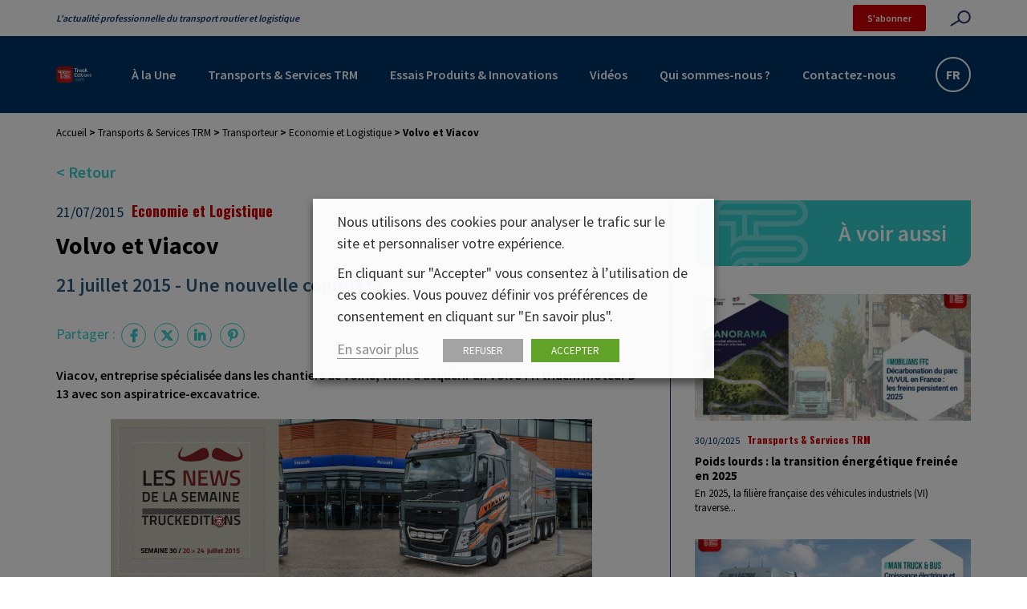

--- FILE ---
content_type: image/svg+xml
request_url: https://www.truckeditions.com/voy_content/themes/truckeditions/dist/images/TE.svg?8142f963e35a65a85409c0c665b3b948
body_size: 4483
content:
<svg xmlns="http://www.w3.org/2000/svg" width="185.555" height="125.02" viewBox="0 0 185.555 125.02">
  <g id="Groupe_191" data-name="Groupe 191" opacity="0.29">
    <g id="Groupe_31" data-name="Groupe 31">
      <g id="Groupe_30" data-name="Groupe 30" transform="translate(63.871 0.073)">
        <path id="Tracé_32" data-name="Tracé 32" d="M2378.991,837.542h.176v.117l.427-.127-.876,0a18.908,18.908,0,0,0-6.931,1.29A19.954,19.954,0,0,1,2378.991,837.542Z" transform="translate(-2371.787 -837.532)" fill="#fff"/>
      </g>
      <path id="Tracé_33" data-name="Tracé 33" d="M2363.925,945.523a4.064,4.064,0,0,0,.291,1.458,3.221,3.221,0,0,0,2.916,1.808,3.034,3.034,0,0,0,1.808-.583,3.132,3.132,0,0,0,1.341-2.508V856.366a29.785,29.785,0,0,1,.816-7.989,22.39,22.39,0,0,1,1.633-3.848,16.028,16.028,0,0,1,8.28-6.94v-.117h-.175a19.78,19.78,0,0,0-7.172,1.283c-6.473,2.624-9.739,7.989-9.739,16.036Z" transform="translate(-2309.809 -837.473)" fill="#fff"/>
      <path id="Tracé_34" data-name="Tracé 34" d="M2444.428,871.937h44.7a17.229,17.229,0,0,0,8.28-2.274,20.789,20.789,0,0,0,3.5-2.741,16.756,16.756,0,0,0,4.957-11.838v-.408a17.37,17.37,0,0,0-2.391-8.63,18.239,18.239,0,0,0-2.916-3.557,16.852,16.852,0,0,0-11.662-4.724l-83.388-.292a16.884,16.884,0,0,0-8.456,2.274,17.17,17.17,0,0,0-7.639,8.979,19.539,19.539,0,0,0-1.048,7.231V945.64a10.375,10.375,0,0,1-2.508,6.59,10.486,10.486,0,0,1-8.223,3.907,11.094,11.094,0,0,1-5.832-1.691,10.649,10.649,0,0,1-4.957-9.272V854.908c0-6.94,2.158-12.07,6.473-15.278a16.06,16.06,0,0,1,4.2-2.041v-.117h-40.3a17.118,17.118,0,0,0-16.911,16.969v.408a16.87,16.87,0,0,0,3.265,9.8,15.443,15.443,0,0,0,2.8,3.091,16.965,16.965,0,0,0,10.73,4.024h23.325v74.578c.117.991.233,1.808.35,2.333a16.127,16.127,0,0,0,1.575,4.549,19.057,19.057,0,0,0,3.324,4.49,17.107,17.107,0,0,0,11.722,4.782h.408a17.162,17.162,0,0,0,16.969-17.32V871.762h15.3V900.07h.058a14.947,14.947,0,0,1,2.566-4.782c3.324-3.907,8.048-5.89,14.229-5.89h62.02a10.51,10.51,0,0,1,6.94,2.682,10.77,10.77,0,0,1,3.614,7.814v.467a10.547,10.547,0,0,1-1.983,6.007,10.779,10.779,0,0,1-8.688,4.49h-61.2a17.692,17.692,0,0,0-10.964,3.616,17.224,17.224,0,0,0-6.59,13.761v16.88a17.169,17.169,0,0,0,5.773,13.121,16.959,16.959,0,0,0,11.255,4.257h61.728a16.783,16.783,0,0,0,9.5-2.974,16.134,16.134,0,0,0,3.208-2.741,17.213,17.213,0,0,0,4.315-11.2v-.408a16.691,16.691,0,0,0-3.674-10.322,13.85,13.85,0,0,0-2.8-2.916,17.329,17.329,0,0,0-10.262-3.616h-44.7c-.058,0-.058-.058-.058-.117v-10.93h43.943a17.139,17.139,0,0,0,17.552-16.912v-.467a17.147,17.147,0,0,0-17.494-16.91h-44V872.053C2444.37,871.995,2444.37,871.995,2444.428,871.937Zm-82.54-24.551a16.89,16.89,0,0,0-1.167,4.082h-23.5a7.454,7.454,0,0,0-.991.117,3.1,3.1,0,0,0-2.158,2.916v.233a2.7,2.7,0,0,0,.233,1.108,3.071,3.071,0,0,0,2.857,1.983h23.267v7.581h-22.917a10.856,10.856,0,0,1-7.115-2.624,10.708,10.708,0,0,1-3.732-8.106,10.9,10.9,0,0,1,1.691-5.773,10.761,10.761,0,0,1,9.389-5.014h26.183A18.628,18.628,0,0,0,2361.888,847.385Zm126.6,87.291a10.91,10.91,0,0,1,7.989,3.266,10.316,10.316,0,0,1,3.031,7.231v.467a10.187,10.187,0,0,1-.583,3.266,10.743,10.743,0,0,1-4.9,5.832,11.415,11.415,0,0,1-6.182,1.4h-38.4c-5.832,0-13.529,0-23.092-.058l-1.341-.175a10.487,10.487,0,0,1-3.966-1.691,10.614,10.614,0,0,1-4.549-8.864V928.06a11.116,11.116,0,0,1,1.924-6.3,11.286,11.286,0,0,1,5.6-3.965v27.667a2.9,2.9,0,0,0,.175.933,3.138,3.138,0,0,0,3.032,2.158h61.67a3.456,3.456,0,0,0,1.341-.292,2.979,2.979,0,0,0,1.808-2.741v-.233a3.961,3.961,0,0,0-.175-1.108,3.129,3.129,0,0,0-2.858-1.983h-58.579V917.273h7.521v13.554a9.639,9.639,0,0,0,.117,1.575,3.193,3.193,0,0,0,3.091,2.274Zm-64.469-51.4a17.911,17.911,0,0,0-3.966,1.166,17.274,17.274,0,0,0-3.557,2.041V865.405h-21.719v-7.581h29.241Zm17.144-17.7a2.954,2.954,0,0,0-2.274.991,3.506,3.506,0,0,0-.933,2.858v13.555h-7.521v-25.16l58.346.233a2.341,2.341,0,0,0,.875-.175,3.193,3.193,0,0,0,2.216-3.032,3.132,3.132,0,0,0-.292-1.225,3.025,3.025,0,0,0-2.8-1.924l-93.477-.233a11.539,11.539,0,0,1,1.108-2.391,10.472,10.472,0,0,1,9.389-5.189l82.339.233a11.071,11.071,0,0,1,8.748,3.673,10.688,10.688,0,0,1,2.623,6.823v.467a10.163,10.163,0,0,1-1.458,5.19,10.771,10.771,0,0,1-9.621,5.307Z" transform="translate(-2320.31 -837.473)" fill="#fff"/>
      <path id="Tracé_35" data-name="Tracé 35" d="M2394.877,898.506c3.44-4.49,8.4-6.706,14.754-6.706h61.729a3.276,3.276,0,0,0,1.167-.175,3.178,3.178,0,0,0,2.216-2.974v-.117a2.64,2.64,0,0,0-.175-.933,3.2,3.2,0,0,0-3.208-2.216h-61.087c-5.657,0-9.972,1.458-12.946,4.432a17.6,17.6,0,0,0-4.666,12.6h.059l.175-.408A17.363,17.363,0,0,1,2394.877,898.506Z" transform="translate(-2302.89 -825.937)" fill="#fff"/>
    </g>
  </g>
</svg>
